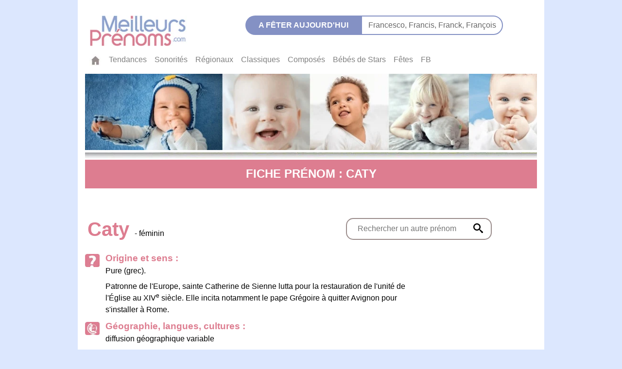

--- FILE ---
content_type: text/html; charset=utf-8
request_url: https://meilleursprenoms.com/prenom/CATY
body_size: 4722
content:
<!DOCTYPE html>
<html xml:lang="fr" lang="fr">
  <head>
    <link
      rel="stylesheet"
      href="https://cdn.jsdelivr.net/gh/orestbida/cookieconsent@3.0.1/dist/cookieconsent.css"
    />

    <meta charset="UTF-8" />
    <meta name="Coverage" content="France & pays francophones" />
    <meta name="Content-Language" content="fr" />
    <meta name="viewport" content="width=device-width, initial-scale=1" />

    
    <title>Prénom : Caty : signification, origine, tendance, caractère, fête</title>
     
    <meta name="description" content="Signification et popularité du prénom de fille Caty. Trouvez le prénom idéal pour votre enfant. Guide créé par l’autrice de l’Officiel des prénoms." />
     
    <meta name="keywords" content=" dictionnaire de prénoms, sens, origine, etymologie " />
    

    <META NAME="ROBOTS" CONTENT="index,follow" />
    <meta property="og:type" content="website" />
    <meta
      property="og:title"
      content="Meilleurs Prenoms - Découvrez l'origine, la signification, la tendance et la popularité de plus de 20.000 prénoms"
    />
    <meta
      property="og:description"
      content="Avec Meilleurs Prenoms, vous trouverez le plus beau prénom our votre enfant, que ce soit un prénom court,
      un prénom long, un prénom classique, un prénom rétro ou moderne, un prénom breton, basque ou corse, et les prénoms du monde entier.
      Choisissez selon la signification du prénom, son origine et sa
      popularité. Découvrez aussi la tendance et l'étymologie de votre propre prénom !"
    />
    <meta property="og:url" content="https://meilleursprenoms.com" />
    <meta
      property="og:image"
      content="https://meilleursprenoms.com/images/prenoms_share_1300x650.png"
    />
    <meta property="og:image:type" content="image/png" />
    <meta property="og:image:width" content="1300" />
    <meta property="og:image:height" content="650" />
    <meta
      property="twitter:image"
      content="https://meilleursprenoms.com/images/prenoms_share_1024x512.png"
    />
    <meta name="format-detection" content="telephone=no" />
    <meta name="format-detection" content="address=no" />
    <link href="/css/reset.css" rel="stylesheet" type="text/css" />
    <link
      rel="stylesheet"
      href="https://cdn.jsdelivr.net/npm/bootstrap@4.5.3/dist/css/bootstrap.min.css"
      integrity="sha384-TX8t27EcRE3e/ihU7zmQxVncDAy5uIKz4rEkgIXeMed4M0jlfIDPvg6uqKI2xXr2"
      crossorigin="anonymous"
    />
    <link href="/css/header.css" rel="stylesheet" type="text/css" />
    <link href="/css/footer.css" rel="stylesheet" type="text/css" />
    <link href="/css/home.css" rel="stylesheet" type="text/css" />
    <link href="/css/stats.css" rel="stylesheet" type="text/css" />
    <link href="/css/sons.css" rel="stylesheet" type="text/css" />
    <link href="/css/regional.css" rel="stylesheet" type="text/css" />
    <link href="/css/classique.css" rel="stylesheet" type="text/css" />
    <link href="/css/bbstar.css" rel="stylesheet" type="text/css" />
    <link href="/css/fetes.css" rel="stylesheet" type="text/css" />
    <link href="/css/composes.css" rel="stylesheet" type="text/css" />
    <link href="/css/tendances.css" rel="stylesheet" type="text/css" />
    <link href="/css/meaning.css" rel="stylesheet" type="text/css" />
    <link href="/css/department.css" rel="stylesheet" type="text/css" />
    <link href="/css/all.css" rel="stylesheet" type="text/css" />

    <script type="module">
      import { initializeApp } from "https://www.gstatic.com/firebasejs/9.6.1/firebase-app.js";
      import { getAnalytics } from "https://www.gstatic.com/firebasejs/9.6.1/firebase-analytics.js";

      // Firebase config
      const firebaseConfig = {
        apiKey: "AIzaSyC4jp9_GpRjpv0YI9jkF6pq3ia6-aLRdFU",
        authDomain: "meilleurs-prenoms.firebaseapp.com",
        projectId: "meilleurs-prenoms",
        storageBucket: "meilleurs-prenoms.firebasestorage.app",
        messagingSenderId: "108605534122",
        appId: "1:108605534122:web:f3bc116aa8b6cc74b885d3",
        measurementId: "G-LC20H4F0T1",
      };

      // Initialize Firebase and Analytics
      window.firebaseApp = initializeApp(firebaseConfig);
      window.analytics = getAnalytics(window.firebaseApp);
    </script>
  </head>
  <body>
    <div class="main container-fluid">
      <header>
        <div class="row hide__mobile">
          <div class="header__logo col-md-4">
            <a href="/"
              ><img
                src="/images/logomp.jpg"
                alt="Meilleurs Prenoms logo"
                height="71"
                width="224"
            /></a>
          </div>
          <div class="col-md-7">
            <p class="header__fetes__text">A fêter aujourd'hui</p>
            <p id="fetejour" class="header__fetes__link"></p>
          </div>
        </div>
        <div class="row">
          <div class="left col-6"></div>
          <div class="right col-6"></div>
        </div>

        <div class="row">
          <nav class="col-12 navbar navbar-expand-md navbar-light bg-white">
            <button
              class="navbar-toggler no__border"
              type="button"
              data-toggle="collapse"
              data-target="#navbarsExample04"
              aria-controls="navbarsExample04"
              aria-expanded="false"
              aria-label="Toggle navigation"
            >
              <span class="navbar-toggler-icon"></span>
            </button>

            <div
              class="collapse navbar-collapse background__white"
              id="navbarsExample04"
            >
              <ul class="navbar-nav mr-auto">
                <li class="nav-item">
                  <a href="/" class="nav-link"
                    ><img src="/images/maison.jpg" alt="home meilleurs prenoms"
                  /></a>
                </li>
                <li class="nav-item">
                  <a href="/tendances-prenoms" class="nav-link">Tendances</a>
                </li>
                <li class="nav-item">
                  <a href="/sonorites-prenoms" class="nav-link">Sonorités</a>
                </li>
                <li class="nav-item">
                  <a href="/regionaux-prenoms " class="nav-link">Régionaux</a>
                </li>
                <li class="nav-item">
                  <a href="/classiques-prenoms" class="nav-link">Classiques</a>
                </li>
                <li class="nav-item">
                  <a href="/composes-prenoms" class="nav-link">Composés</a>
                </li>
                <li class="nav-item">
                  <a href="/bebe-de-stars-prenoms" class="nav-link"
                    >Bébés&nbsp;de&nbsp;Stars</a
                  >
                </li>
                <li class="nav-item">
                  <a href="/fetes-prenoms" class="nav-link">Fêtes</a>
                </li>
                <li class="nav-item">
                  <a
                    href="https://www.facebook.com/meilleursprenoms/"
                    class="nav-link"
                    >FB</a
                  >
                </li>
              </ul>
            </div>
          </nav>
          <div
            class="col-4 navbar-toggler expand__over show__768"
            data-toggle="collapse"
          >
            <a href="/index.html"
              ><img
                class="navbar__logo"
                src="/images/logomp.jpg"
                alt="Meilleurs Prenoms: signification et popularité de 20 000 prénoms"
            /></a>
          </div>
        </div>
        <div class="row no-gutters">
          <div class="col-md-12">
            <img class="full_width" src="/images/img-home1.jpg" alt="" />
            <img class="full_width" src="/images/img-home2.jpg" alt="" />
          </div>
        </div>
      </header>
      <!--  open body open main-->




<article class="meaning">

  <h1 class="section__banner__caps" style = "background-color :#dd7d90 ">
   
   Fiche Prénom : CATY
   
  </h1>
  <div class="spacing"></div>
  <div class="spacing"></div>


    
      <div class="meaning__title__search">
          <div class="meaning__title" style = "color :#dd7d90 ">
            Caty <span style = "color :black; font-size: 1rem; font-weight: normal;  ">  - féminin   </span>
          </div>
          <div class="meaning__mobile__search__searchwindow hide__mobile">
                <input type="text"  id="meaningSearchInput" class="meaning__mobile__search__textInput"  placeholder="Rechercher un autre prénom" >
                <button  onClick="redirectMeaning('meaningSearchInput')" class="meaning__mobile__search__searchbuttons" style="font-size: 1.7em; color: #9B8D8C;" aria-label="origin et sens d'un prénom ">
                  <img src="/images/search.svg" alt="">
                </button>
          </div>
      </div>


      <div class="meaning__block">
        <div class="meaning__block__picto"><img src="/images/picto-en-savoir-fille.jpg" alt="origine et sens"></div>
        <div class="meaning__right">
            <div class="meaning__block__title" style = "color :#dd7d90 ">Origine et sens :</div>
            <div class="meaning__block__content">Pure (grec).</div>
            
              <div class="meaning__block__content">Patronne de l'Europe, sainte Catherine de Sienne lutta pour la restauration de l'unité de l'Église au XIV<sup>e</sup> siècle. Elle incita notamment le pape Grégoire à quitter Avignon pour s'installer à Rome. </div>
              
              
             
        </div>
      </div>



       <div class="meaning__block">
        <div class="meaning__block__picto"><img src="/images/picto-id-geo-fille.jpg" alt="Géographie, langues, cultures"></div>
        <div class="meaning__right">
            <div class="meaning__block__title" style = "color :#dd7d90 ">Géographie, langues, cultures : </div>
            <div class="meaning__block__content">diffusion géographique variable</div>
          </div>
      </div>

          
            <div class="meaning__block">
              <div class="meaning__block__picto"><img src="/images/picto-caracterologie-fille.jpg" alt=""></div>
              <div class="meaning__right">
                  <div class="meaning__block__title" style = "color :#dd7d90 ">Caract&eacute;rologie :</div>
                  <div class="meaning__block__content">
                    méthode, organisation, fiabilité, engagement, ténacité
                  </div>
                </div>
            </div>
          



          <div class="meaning__block">
            <div class="meaning__block__picto"><img src="/images/picto-autre-pren-fille.jpg" alt=""></div>
            <div class="meaning__right">
                <div class="meaning__block__title" style = "color :#dd7d90 ">Autres prénoms associés : </div>
                <div class="meaning__block__content"><a href="/prenom/Caitlin" >Caitlin</a>, <a href="/prenom/Caitline" >Caitline</a>, <a href="/prenom/Caja" >Caja</a>, <a href="/prenom/Caren" >Caren</a>, <a href="/prenom/Cariana" >Cariana</a>, <a href="/prenom/Carene" >Carène</a>, <a href="/prenom/Catalin" >Catalin</a>, <a href="/prenom/Catalina" >Catalina</a>, <a href="/prenom/Catalyn" >Catalyn</a>, <a href="/prenom/Catarina" >Catarina</a>, <a href="/prenom/Cateline" >Cateline</a>, <a href="/prenom/Caterina" >Caterina</a>, <a href="/prenom/Catharin" >Catharin</a>, <a href="/prenom/Catharina" >Catharina</a>, <a href="/prenom/Catharine" >Catharine</a>, <a href="/prenom/Cathel" >Cathel</a>, <a href="/prenom/Catheline" >Catheline</a>, <a href="/prenom/Cathelle" >Cathelle</a>, <a href="/prenom/Catherina" >Catherina</a>, <a href="/prenom/Catherine" >Catherine</a>, <a href="/prenom/Cathia" >Cathia</a>, <a href="/prenom/Cathie" >Cathie</a>, <a href="/prenom/Cathleen" >Cathleen</a>, <a href="/prenom/Cathrin" >Cathrin</a>, <a href="/prenom/Cathrine" >Cathrine</a>, <a href="/prenom/Cathy" >Cathy</a>, <a href="/prenom/Catia" >Catia</a>, <a href="/prenom/Catiana" >Catiana</a>, <a href="/prenom/Catiane" >Catiane</a>, <a href="/prenom/Kaat" >Kaat</a>, <a href="/prenom/Kae" >Kae</a>, <a href="/prenom/Kalin" >Kalin</a>, <a href="/prenom/Kasia" >Kasia</a>, <a href="/prenom/Katarina" >Katarina</a>, <a href="/prenom/Kate" >Kate</a>, <a href="/prenom/Katel" >Katel</a>, <a href="/prenom/Kateline" >Kateline</a>, <a href="/prenom/Katell" >Katell</a>, <a href="/prenom/Katelle" >Katelle</a>, <a href="/prenom/Katherine" >Katherine</a>, <a href="/prenom/Kathia" >Kathia</a>, <a href="/prenom/Kathleen" >Kathleen</a>, <a href="/prenom/Kathy" >Kathy</a>, <a href="/prenom/Katia" >Katia</a>, <a href="/prenom/Katty" >Katty</a>, <a href="/prenom/Katy" >Katy</a>, <a href="/prenom/Kay" >Kay</a>, <a href="/prenom/Kaya" >Kaya</a>, <a href="/prenom/Kaia" >Kaïa</a>, <a href="/prenom/Kessy" >Kessy</a>, <a href="/prenom/Ketty" >Ketty</a>, <a href="/prenom/Riona" >Riona</a></div>
          </div>
          </div>


          
            <div class="meaning__block">
              <div class="meaning__block__picto"><img src="/images/picto-en-savoir-fille.jpg" alt="origine et sens"></div>
              <div class="meaning__right">
                  <div class="meaning__block__title" style = "color :#dd7d90 ">Voter pour CATY</div>
                  <div class="container">
                  <form action="/vote/CATY" method="post">
                    <div class="form-group">
                    <label for="exampleFormControlSelect1">Choisissez une note sur 10 ci-dessous :</label>
                    <select class="form-control  selcls meaning__vote__selector" name="vote" id="exampleFormControlSelect1" onchange="this.form.submit()">
                      <option name="vote" value="1">1</action>
                      <option name="vote" value="2">2</action>
                      <option name="vote" value="3">3</action>
                      <option name="vote" value="4">4</action>
                      <option name="vote" value="5">5</action>
                      <option name="vote" value="6">6</action>
                      <option name="vote" value="7">7</action>
                      <option name="vote" value="8">8</action>
                      <option name="vote" value="9">9</action>
                      <option name="vote" value="10">10</action>
                    </select>
                  </div>
                </form>
              </div>
              </div>
            </div>

          

          
          
          <div class="meaning__block">
            <div class="meaning__block__picto"><img src="/images/picto-caracterologie-fille.jpg" alt=""></div>
            <div class="meaning__right">
                <div class="meaning__block__title" style = "color :#dd7d90 ">Fête :</div>
                <div class="meaning__block__content">24 mars, 25 novembre</div>
              </div>
          </div>
          


          
          <div class="meaning__block">
            <div class="meaning__block__picto"><img src="/images/picto-popularite-fille.jpg" alt=""></div>
            <div class="meaning__right">
                 <a href="/popularite-prenom/Caty" >
                    <div class="meaning__block__title" style = "color :#dd7d90 ">Voir la popularité du prénom : </div>
                    <div class="meaning__block__content"> CATY </div>
                </a>
              </div>
          </div>
          
          <div class="meaning__block show__768">
            <div class="meaning__mobile__search__searchwindow">
              <input type="text"  id="meaningSearchInput2" class="meaning__mobile__search__textInput"  placeholder="Rechercher un autre prénom" >
              <button  onClick="redirectMeaning('meaningSearchInput2')" class="meaning__mobile__search__searchbuttons" style="font-size: 1.7em; color: #9B8D8C;" aria-label="origin et sens d'un prénom ">
                <img src="/images/search.svg" alt="">
              </button>
            </div>
          </div>

         
          <br>
          <div class="meaning__block">
            <div class="meaning__block__picto"></div>
            <div class="meaning__right">

              <a
          class="rubrique__title"
          href="https://www.lisez.com/livres/lofficiel-des-prenoms-2026/9782412102657"
          >Ce prénom figure dans <span class="italic">L’Officiel des prénoms 2026</span></a
        >

              </div>
          </div>
          <br>
          <br>
         

      

</article>

    <script src="/js/searchRedirects.js"></script>


    <footer class="footer">
        <div class="container ">
            <ul class="nav  justify-content-center">
                <li class="nav-item">
                  <a class="nav-link" href="/charte" rel="nofollow">Charte</a>
                </li>
                <li class="nav-item">
                    <a class="nav-link" href="/apropos" rel="nofollow">À Propos</a>
                  </li>
                <li class="nav-item">
                  <a class="nav-link" href="https://www.facebook.com/meilleursprenoms">Contact</a>
                </li>
              </ul>
              <div class="copyright justify-content-center">Copyright © 2000-2025 MeilleursPrenoms.com</div>
        </div>

    </footer>
  </div>  <!-- close main-->

    <script src="/js/jquery-3.5.1.slim.min.js" ></script>
    <script src="https://cdn.jsdelivr.net/npm/popper.js@1.16.1/dist/umd/popper.min.js" integrity="sha384-9/reFTGAW83EW2RDu2S0VKaIzap3H66lZH81PoYlFhbGU+6BZp6G7niu735Sk7lN" crossorigin="anonymous"></script>
    <script src="https://cdn.jsdelivr.net/npm/bootstrap@4.5.3/dist/js/bootstrap.min.js" integrity="sha384-w1Q4orYjBQndcko6MimVbzY0tgp4pWB4lZ7lr30WKz0vr/aWKhXdBNmNb5D92v7s" crossorigin="anonymous"></script>
    <script src="/js/fetesquery.js"></script>
    <script src="/js/searchRedirects.js"></script>

    <script>
      $(function() {
        if(location.pathname !== '/'){
          $('.navbar a[href^="/' + location.pathname.split("/")[1] + '"]').addClass('active');
        }
        $('.section__submenu  a[href^="/' + location.pathname.split("/")[1] + "/" + location.pathname.split("/")[2] + '"]').addClass('active');
        $('.fetes__submenu a[href^="/' + location.pathname.split("/")[1] + "/" + location.pathname.split("/")[2] + '"]').addClass('active');


          });
    </script>
   <script type="module">
    import { logEvent } from "https://www.gstatic.com/firebasejs/9.6.1/firebase-analytics.js";

    document.addEventListener("DOMContentLoaded", function () {
      // Log page view event
      logEvent(window.analytics, "page_view", {
        page_path: location.pathname,
      });

      // Track clicks on the "Nameby" link
      const namebyLink = document.querySelector('.rubrique_img a');
      if (namebyLink) {
        namebyLink.addEventListener("click", function () {
          logEvent(window.analytics, "nameby_link_click", {
            page_path: location.pathname,
            link_url: namebyLink.href,
          });
        });
      }

      const bookLink = document.querySelector('.officialWidget a');
      if (bookLink) {
        bookLink.addEventListener("click", function () {
          logEvent(window.analytics, "official_book_click", {
            page_path: location.pathname,
            link_url: bookLink.href,
          });
        });
      }
    });
  </script>
    <script type="module" src="cookie-consent.js"></script>
<script defer src="https://static.cloudflareinsights.com/beacon.min.js/vcd15cbe7772f49c399c6a5babf22c1241717689176015" integrity="sha512-ZpsOmlRQV6y907TI0dKBHq9Md29nnaEIPlkf84rnaERnq6zvWvPUqr2ft8M1aS28oN72PdrCzSjY4U6VaAw1EQ==" data-cf-beacon='{"version":"2024.11.0","token":"b1bd7a1d212c48078a74c4385dd8ba1c","server_timing":{"name":{"cfCacheStatus":true,"cfEdge":true,"cfExtPri":true,"cfL4":true,"cfOrigin":true,"cfSpeedBrain":true},"location_startswith":null}}' crossorigin="anonymous"></script>
</body>
</html>

--- FILE ---
content_type: text/css; charset=UTF-8
request_url: https://meilleursprenoms.com/css/header.css
body_size: -72
content:
.header__logo {
 
  margin-left : 10px;
  }

.navbar__logo {
width: 8rem;
height: auto;
margin: 10px 20px 0 0;
background-color: white;
}

.navbar-toggle {
  padding: 10px 3px !important;
}

.navbar-toggle .icon-bar {
  width: 24px !important;
  height: 10px;
}
.navbar-toggler-icon  {
  width: 2.5rem !important;
  height:2.5rem !important;
  
  padding-bottom :20px !important;
}

.header__logo img {
  width: 100%;
  height: auto;
  max-width: 200px;
 background-color: white;
}

.header__fetes__text {
background-color: #8491c4;
width: 45%;
border-radius: 20px 0 0 20px;
color: white;
text-align: center;
height: 40px;
font-size: 1rem;
text-transform: uppercase;
font-weight: bolder;
line-height: 40px;
float: left;
}

.header__fetes__link {
  border-radius: 0 20px 20px 0;
  border: 2px solid #8491c4;
  height: 40px;
  font-size: 0.9rem;
  line-height: 36px;
  text-align: center;
  width:55%;
  color: #666666;
  float: left;
}

.header__fetes__link a {
  color: #666666;
  text-decoration: none;
}
.header__fetes__link  a:hover {
  color: #8491c4;
}



 

--- FILE ---
content_type: text/plain; charset=UTF-8
request_url: https://meilleursprenoms.com/js/fetesjour/0124.txt
body_size: -317
content:
<a href="/prenom/Francesco" > Francesco, </a><a href="/prenom/Francis" > Francis, </a><a href="/prenom/Franck" > Franck, </a><a href="/prenom/François" > François </a>